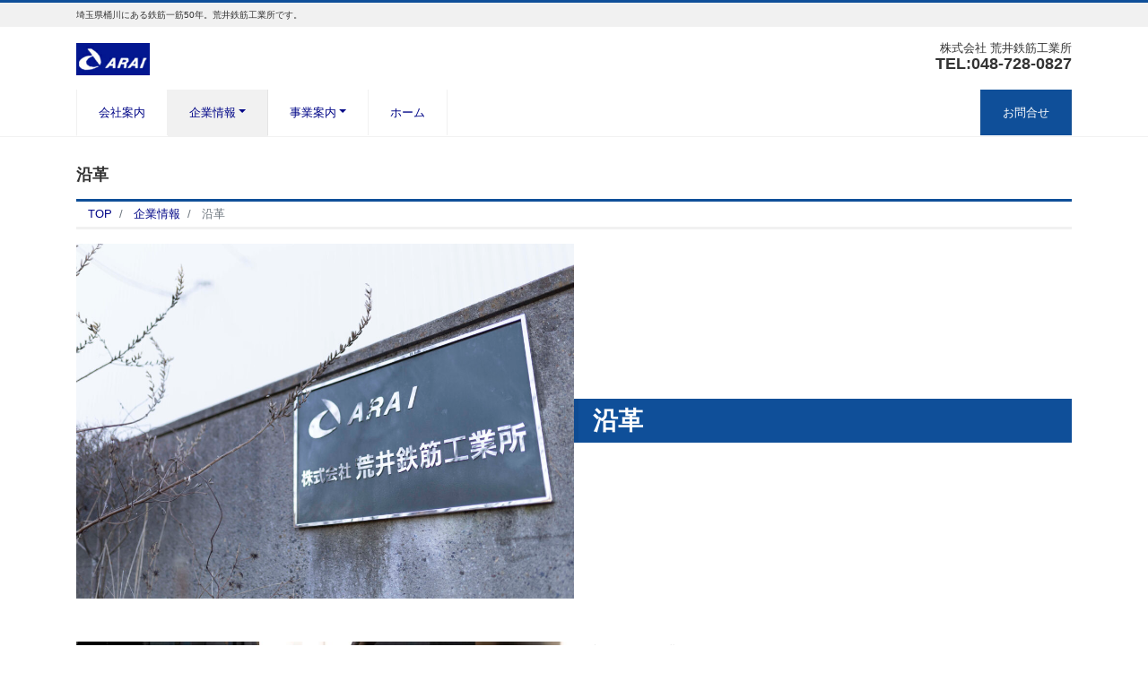

--- FILE ---
content_type: text/html; charset=UTF-8
request_url: https://www.arai-tk.co.jp/company/history/
body_size: 9235
content:
<!DOCTYPE html>
<html lang="ja" prefix="og: http://ogp.me/ns#">
<head>
<meta charset="utf-8">
<meta name="viewport" content="width=device-width, initial-scale=1">
<link rel="start" href="https://www.arai-tk.co.jp" title="TOP">
<title>沿革 &#8211; 荒井鉄筋工業所</title>
<meta name='robots' content='max-image-preview:large' />
<link rel="alternate" type="application/rss+xml" title="荒井鉄筋工業所 &raquo; フィード" href="https://www.arai-tk.co.jp/feed/" />
<link rel="alternate" type="application/rss+xml" title="荒井鉄筋工業所 &raquo; コメントフィード" href="https://www.arai-tk.co.jp/comments/feed/" />
<script>
window._wpemojiSettings = {"baseUrl":"https:\/\/s.w.org\/images\/core\/emoji\/14.0.0\/72x72\/","ext":".png","svgUrl":"https:\/\/s.w.org\/images\/core\/emoji\/14.0.0\/svg\/","svgExt":".svg","source":{"concatemoji":"https:\/\/www.arai-tk.co.jp\/wp\/wp-includes\/js\/wp-emoji-release.min.js?ver=6.2.8"}};
/*! This file is auto-generated */
!function(e,a,t){var n,r,o,i=a.createElement("canvas"),p=i.getContext&&i.getContext("2d");function s(e,t){p.clearRect(0,0,i.width,i.height),p.fillText(e,0,0);e=i.toDataURL();return p.clearRect(0,0,i.width,i.height),p.fillText(t,0,0),e===i.toDataURL()}function c(e){var t=a.createElement("script");t.src=e,t.defer=t.type="text/javascript",a.getElementsByTagName("head")[0].appendChild(t)}for(o=Array("flag","emoji"),t.supports={everything:!0,everythingExceptFlag:!0},r=0;r<o.length;r++)t.supports[o[r]]=function(e){if(p&&p.fillText)switch(p.textBaseline="top",p.font="600 32px Arial",e){case"flag":return s("\ud83c\udff3\ufe0f\u200d\u26a7\ufe0f","\ud83c\udff3\ufe0f\u200b\u26a7\ufe0f")?!1:!s("\ud83c\uddfa\ud83c\uddf3","\ud83c\uddfa\u200b\ud83c\uddf3")&&!s("\ud83c\udff4\udb40\udc67\udb40\udc62\udb40\udc65\udb40\udc6e\udb40\udc67\udb40\udc7f","\ud83c\udff4\u200b\udb40\udc67\u200b\udb40\udc62\u200b\udb40\udc65\u200b\udb40\udc6e\u200b\udb40\udc67\u200b\udb40\udc7f");case"emoji":return!s("\ud83e\udef1\ud83c\udffb\u200d\ud83e\udef2\ud83c\udfff","\ud83e\udef1\ud83c\udffb\u200b\ud83e\udef2\ud83c\udfff")}return!1}(o[r]),t.supports.everything=t.supports.everything&&t.supports[o[r]],"flag"!==o[r]&&(t.supports.everythingExceptFlag=t.supports.everythingExceptFlag&&t.supports[o[r]]);t.supports.everythingExceptFlag=t.supports.everythingExceptFlag&&!t.supports.flag,t.DOMReady=!1,t.readyCallback=function(){t.DOMReady=!0},t.supports.everything||(n=function(){t.readyCallback()},a.addEventListener?(a.addEventListener("DOMContentLoaded",n,!1),e.addEventListener("load",n,!1)):(e.attachEvent("onload",n),a.attachEvent("onreadystatechange",function(){"complete"===a.readyState&&t.readyCallback()})),(e=t.source||{}).concatemoji?c(e.concatemoji):e.wpemoji&&e.twemoji&&(c(e.twemoji),c(e.wpemoji)))}(window,document,window._wpemojiSettings);
</script>
<style>
img.wp-smiley,
img.emoji {
	display: inline !important;
	border: none !important;
	box-shadow: none !important;
	height: 1em !important;
	width: 1em !important;
	margin: 0 0.07em !important;
	vertical-align: -0.1em !important;
	background: none !important;
	padding: 0 !important;
}
</style>
	<link rel='stylesheet' id='wp-block-library-css' href='https://www.arai-tk.co.jp/wp/wp-includes/css/dist/block-library/style.min.css?ver=6.2.8' media='all' />
<link rel='stylesheet' id='liquid-blocks-css' href='https://www.arai-tk.co.jp/wp/wp-content/plugins/liquid-blocks/css/block.css?ver=1.1.1' media='all' />
<link rel='stylesheet' id='classic-theme-styles-css' href='https://www.arai-tk.co.jp/wp/wp-includes/css/classic-themes.min.css?ver=6.2.8' media='all' />
<style id='global-styles-inline-css'>
body{--wp--preset--color--black: #000000;--wp--preset--color--cyan-bluish-gray: #abb8c3;--wp--preset--color--white: #ffffff;--wp--preset--color--pale-pink: #f78da7;--wp--preset--color--vivid-red: #cf2e2e;--wp--preset--color--luminous-vivid-orange: #ff6900;--wp--preset--color--luminous-vivid-amber: #fcb900;--wp--preset--color--light-green-cyan: #7bdcb5;--wp--preset--color--vivid-green-cyan: #00d084;--wp--preset--color--pale-cyan-blue: #8ed1fc;--wp--preset--color--vivid-cyan-blue: #0693e3;--wp--preset--color--vivid-purple: #9b51e0;--wp--preset--color--liquid-theme: #0f4f99;--wp--preset--color--liquid-blue: #32bdeb;--wp--preset--color--liquid-dark-blue: #00a5d4;--wp--preset--color--liquid-red: #eb6032;--wp--preset--color--liquid-orange: #ff6900;--wp--preset--color--liquid-pink: #f6adc6;--wp--preset--color--liquid-yellow: #fff100;--wp--preset--color--liquid-green: #3eb370;--wp--preset--color--liquid-purple: #745399;--wp--preset--color--liquid-white: #ffffff;--wp--preset--color--liquid-dark-gray: #333333;--wp--preset--gradient--vivid-cyan-blue-to-vivid-purple: linear-gradient(135deg,rgba(6,147,227,1) 0%,rgb(155,81,224) 100%);--wp--preset--gradient--light-green-cyan-to-vivid-green-cyan: linear-gradient(135deg,rgb(122,220,180) 0%,rgb(0,208,130) 100%);--wp--preset--gradient--luminous-vivid-amber-to-luminous-vivid-orange: linear-gradient(135deg,rgba(252,185,0,1) 0%,rgba(255,105,0,1) 100%);--wp--preset--gradient--luminous-vivid-orange-to-vivid-red: linear-gradient(135deg,rgba(255,105,0,1) 0%,rgb(207,46,46) 100%);--wp--preset--gradient--very-light-gray-to-cyan-bluish-gray: linear-gradient(135deg,rgb(238,238,238) 0%,rgb(169,184,195) 100%);--wp--preset--gradient--cool-to-warm-spectrum: linear-gradient(135deg,rgb(74,234,220) 0%,rgb(151,120,209) 20%,rgb(207,42,186) 40%,rgb(238,44,130) 60%,rgb(251,105,98) 80%,rgb(254,248,76) 100%);--wp--preset--gradient--blush-light-purple: linear-gradient(135deg,rgb(255,206,236) 0%,rgb(152,150,240) 100%);--wp--preset--gradient--blush-bordeaux: linear-gradient(135deg,rgb(254,205,165) 0%,rgb(254,45,45) 50%,rgb(107,0,62) 100%);--wp--preset--gradient--luminous-dusk: linear-gradient(135deg,rgb(255,203,112) 0%,rgb(199,81,192) 50%,rgb(65,88,208) 100%);--wp--preset--gradient--pale-ocean: linear-gradient(135deg,rgb(255,245,203) 0%,rgb(182,227,212) 50%,rgb(51,167,181) 100%);--wp--preset--gradient--electric-grass: linear-gradient(135deg,rgb(202,248,128) 0%,rgb(113,206,126) 100%);--wp--preset--gradient--midnight: linear-gradient(135deg,rgb(2,3,129) 0%,rgb(40,116,252) 100%);--wp--preset--duotone--dark-grayscale: url('#wp-duotone-dark-grayscale');--wp--preset--duotone--grayscale: url('#wp-duotone-grayscale');--wp--preset--duotone--purple-yellow: url('#wp-duotone-purple-yellow');--wp--preset--duotone--blue-red: url('#wp-duotone-blue-red');--wp--preset--duotone--midnight: url('#wp-duotone-midnight');--wp--preset--duotone--magenta-yellow: url('#wp-duotone-magenta-yellow');--wp--preset--duotone--purple-green: url('#wp-duotone-purple-green');--wp--preset--duotone--blue-orange: url('#wp-duotone-blue-orange');--wp--preset--font-size--small: 13px;--wp--preset--font-size--medium: 20px;--wp--preset--font-size--large: 36px;--wp--preset--font-size--x-large: 42px;--wp--preset--spacing--20: 0.44rem;--wp--preset--spacing--30: 0.67rem;--wp--preset--spacing--40: 1rem;--wp--preset--spacing--50: 1.5rem;--wp--preset--spacing--60: 2.25rem;--wp--preset--spacing--70: 3.38rem;--wp--preset--spacing--80: 5.06rem;--wp--preset--shadow--natural: 6px 6px 9px rgba(0, 0, 0, 0.2);--wp--preset--shadow--deep: 12px 12px 50px rgba(0, 0, 0, 0.4);--wp--preset--shadow--sharp: 6px 6px 0px rgba(0, 0, 0, 0.2);--wp--preset--shadow--outlined: 6px 6px 0px -3px rgba(255, 255, 255, 1), 6px 6px rgba(0, 0, 0, 1);--wp--preset--shadow--crisp: 6px 6px 0px rgba(0, 0, 0, 1);}:where(.is-layout-flex){gap: 0.5em;}body .is-layout-flow > .alignleft{float: left;margin-inline-start: 0;margin-inline-end: 2em;}body .is-layout-flow > .alignright{float: right;margin-inline-start: 2em;margin-inline-end: 0;}body .is-layout-flow > .aligncenter{margin-left: auto !important;margin-right: auto !important;}body .is-layout-constrained > .alignleft{float: left;margin-inline-start: 0;margin-inline-end: 2em;}body .is-layout-constrained > .alignright{float: right;margin-inline-start: 2em;margin-inline-end: 0;}body .is-layout-constrained > .aligncenter{margin-left: auto !important;margin-right: auto !important;}body .is-layout-constrained > :where(:not(.alignleft):not(.alignright):not(.alignfull)){max-width: var(--wp--style--global--content-size);margin-left: auto !important;margin-right: auto !important;}body .is-layout-constrained > .alignwide{max-width: var(--wp--style--global--wide-size);}body .is-layout-flex{display: flex;}body .is-layout-flex{flex-wrap: wrap;align-items: center;}body .is-layout-flex > *{margin: 0;}:where(.wp-block-columns.is-layout-flex){gap: 2em;}.has-black-color{color: var(--wp--preset--color--black) !important;}.has-cyan-bluish-gray-color{color: var(--wp--preset--color--cyan-bluish-gray) !important;}.has-white-color{color: var(--wp--preset--color--white) !important;}.has-pale-pink-color{color: var(--wp--preset--color--pale-pink) !important;}.has-vivid-red-color{color: var(--wp--preset--color--vivid-red) !important;}.has-luminous-vivid-orange-color{color: var(--wp--preset--color--luminous-vivid-orange) !important;}.has-luminous-vivid-amber-color{color: var(--wp--preset--color--luminous-vivid-amber) !important;}.has-light-green-cyan-color{color: var(--wp--preset--color--light-green-cyan) !important;}.has-vivid-green-cyan-color{color: var(--wp--preset--color--vivid-green-cyan) !important;}.has-pale-cyan-blue-color{color: var(--wp--preset--color--pale-cyan-blue) !important;}.has-vivid-cyan-blue-color{color: var(--wp--preset--color--vivid-cyan-blue) !important;}.has-vivid-purple-color{color: var(--wp--preset--color--vivid-purple) !important;}.has-black-background-color{background-color: var(--wp--preset--color--black) !important;}.has-cyan-bluish-gray-background-color{background-color: var(--wp--preset--color--cyan-bluish-gray) !important;}.has-white-background-color{background-color: var(--wp--preset--color--white) !important;}.has-pale-pink-background-color{background-color: var(--wp--preset--color--pale-pink) !important;}.has-vivid-red-background-color{background-color: var(--wp--preset--color--vivid-red) !important;}.has-luminous-vivid-orange-background-color{background-color: var(--wp--preset--color--luminous-vivid-orange) !important;}.has-luminous-vivid-amber-background-color{background-color: var(--wp--preset--color--luminous-vivid-amber) !important;}.has-light-green-cyan-background-color{background-color: var(--wp--preset--color--light-green-cyan) !important;}.has-vivid-green-cyan-background-color{background-color: var(--wp--preset--color--vivid-green-cyan) !important;}.has-pale-cyan-blue-background-color{background-color: var(--wp--preset--color--pale-cyan-blue) !important;}.has-vivid-cyan-blue-background-color{background-color: var(--wp--preset--color--vivid-cyan-blue) !important;}.has-vivid-purple-background-color{background-color: var(--wp--preset--color--vivid-purple) !important;}.has-black-border-color{border-color: var(--wp--preset--color--black) !important;}.has-cyan-bluish-gray-border-color{border-color: var(--wp--preset--color--cyan-bluish-gray) !important;}.has-white-border-color{border-color: var(--wp--preset--color--white) !important;}.has-pale-pink-border-color{border-color: var(--wp--preset--color--pale-pink) !important;}.has-vivid-red-border-color{border-color: var(--wp--preset--color--vivid-red) !important;}.has-luminous-vivid-orange-border-color{border-color: var(--wp--preset--color--luminous-vivid-orange) !important;}.has-luminous-vivid-amber-border-color{border-color: var(--wp--preset--color--luminous-vivid-amber) !important;}.has-light-green-cyan-border-color{border-color: var(--wp--preset--color--light-green-cyan) !important;}.has-vivid-green-cyan-border-color{border-color: var(--wp--preset--color--vivid-green-cyan) !important;}.has-pale-cyan-blue-border-color{border-color: var(--wp--preset--color--pale-cyan-blue) !important;}.has-vivid-cyan-blue-border-color{border-color: var(--wp--preset--color--vivid-cyan-blue) !important;}.has-vivid-purple-border-color{border-color: var(--wp--preset--color--vivid-purple) !important;}.has-vivid-cyan-blue-to-vivid-purple-gradient-background{background: var(--wp--preset--gradient--vivid-cyan-blue-to-vivid-purple) !important;}.has-light-green-cyan-to-vivid-green-cyan-gradient-background{background: var(--wp--preset--gradient--light-green-cyan-to-vivid-green-cyan) !important;}.has-luminous-vivid-amber-to-luminous-vivid-orange-gradient-background{background: var(--wp--preset--gradient--luminous-vivid-amber-to-luminous-vivid-orange) !important;}.has-luminous-vivid-orange-to-vivid-red-gradient-background{background: var(--wp--preset--gradient--luminous-vivid-orange-to-vivid-red) !important;}.has-very-light-gray-to-cyan-bluish-gray-gradient-background{background: var(--wp--preset--gradient--very-light-gray-to-cyan-bluish-gray) !important;}.has-cool-to-warm-spectrum-gradient-background{background: var(--wp--preset--gradient--cool-to-warm-spectrum) !important;}.has-blush-light-purple-gradient-background{background: var(--wp--preset--gradient--blush-light-purple) !important;}.has-blush-bordeaux-gradient-background{background: var(--wp--preset--gradient--blush-bordeaux) !important;}.has-luminous-dusk-gradient-background{background: var(--wp--preset--gradient--luminous-dusk) !important;}.has-pale-ocean-gradient-background{background: var(--wp--preset--gradient--pale-ocean) !important;}.has-electric-grass-gradient-background{background: var(--wp--preset--gradient--electric-grass) !important;}.has-midnight-gradient-background{background: var(--wp--preset--gradient--midnight) !important;}.has-small-font-size{font-size: var(--wp--preset--font-size--small) !important;}.has-medium-font-size{font-size: var(--wp--preset--font-size--medium) !important;}.has-large-font-size{font-size: var(--wp--preset--font-size--large) !important;}.has-x-large-font-size{font-size: var(--wp--preset--font-size--x-large) !important;}
.wp-block-navigation a:where(:not(.wp-element-button)){color: inherit;}
:where(.wp-block-columns.is-layout-flex){gap: 2em;}
.wp-block-pullquote{font-size: 1.5em;line-height: 1.6;}
</style>
<link rel='stylesheet' id='bootstrap-css' href='https://www.arai-tk.co.jp/wp/wp-content/themes/liquid-corporate/css/bootstrap.min.css?ver=1.2.1.1' media='all' />
<link rel='stylesheet' id='icomoon-css' href='https://www.arai-tk.co.jp/wp/wp-content/themes/liquid-corporate/css/icomoon.css?ver=6.2.8' media='all' />
<link rel='stylesheet' id='liquid-style-css' href='https://www.arai-tk.co.jp/wp/wp-content/themes/liquid-corporate/style.css?ver=1.2.1.1' media='all' />
<link rel='stylesheet' id='liquid-block-style-css' href='https://www.arai-tk.co.jp/wp/wp-content/themes/liquid-corporate/css/block.css?ver=1.2.1.1' media='all' />
<script src='https://www.arai-tk.co.jp/wp/wp-includes/js/jquery/jquery.min.js?ver=3.6.4' id='jquery-core-js'></script>
<script src='https://www.arai-tk.co.jp/wp/wp-includes/js/jquery/jquery-migrate.min.js?ver=3.4.0' id='jquery-migrate-js'></script>
<script src='https://www.arai-tk.co.jp/wp/wp-content/themes/liquid-corporate/js/bootstrap.min.js?ver=1.2.1.1' id='bootstrap-js'></script>
<link rel="https://api.w.org/" href="https://www.arai-tk.co.jp/wp-json/" /><link rel="alternate" type="application/json" href="https://www.arai-tk.co.jp/wp-json/wp/v2/pages/45" /><link rel="EditURI" type="application/rsd+xml" title="RSD" href="https://www.arai-tk.co.jp/wp/xmlrpc.php?rsd" />
<link rel="wlwmanifest" type="application/wlwmanifest+xml" href="https://www.arai-tk.co.jp/wp/wp-includes/wlwmanifest.xml" />
<link rel="canonical" href="https://www.arai-tk.co.jp/company/history/" />
<link rel='shortlink' href='https://www.arai-tk.co.jp/?p=45' />
<link rel="alternate" type="application/json+oembed" href="https://www.arai-tk.co.jp/wp-json/oembed/1.0/embed?url=https%3A%2F%2Fwww.arai-tk.co.jp%2Fcompany%2Fhistory%2F" />
<link rel="alternate" type="text/xml+oembed" href="https://www.arai-tk.co.jp/wp-json/oembed/1.0/embed?url=https%3A%2F%2Fwww.arai-tk.co.jp%2Fcompany%2Fhistory%2F&#038;format=xml" />
<style id="custom-background-css">
body.custom-background { background-color: #ffffff; background-image: url("https://kir020014.kir.jp/wp/wp-content/uploads/2023/01/0J6A0145.png"); background-position: center bottom; background-size: cover; background-repeat: no-repeat; background-attachment: fixed; }
</style>
			<style id="wp-custom-css">
			
.eye-catch {
display: none;
}		</style>
		
<!--[if lt IE 9]>
<meta http-equiv="X-UA-Compatible" content="IE=edge">
<script type="text/javascript" src="https://oss.maxcdn.com/html5shiv/3.7.2/html5shiv.min.js"></script>
<script type="text/javascript" src="https://oss.maxcdn.com/respond/1.4.2/respond.min.js"></script>
<![endif]-->

<!-- hreflang -->
<link rel="alternate" hreflang="ja" href="https://www.arai-tk.co.jp/company/history/">
<!-- CSS -->
<style>
/*  customize  */
.liquid_bg, .carousel-indicators .active, .icon_big, .navbar-nav > .nav-item:last-child:not(.sticky-none) a,
.has-liquid-theme-background-color {
    background-color: #0f4f99 !important;
}
.liquid_bc, .post_body h1 span, .post_body h2 span, .ttl span,
.archive .ttl_h1, .search .ttl_h1, .headline, .formbox a,
.has-liquid-theme-background-color.is-style-blockbox {
    border-color: #0f4f99 !important;
}
.breadcrumb {
    border-top: 3px solid #0f4f99 !important;
}
.liquid_color, .navbar .current-menu-item, .navbar .current-menu-parent, .navbar .current_page_item,
.has-liquid-theme-color {
    color: #0f4f99 !important;
}
a, a:hover, a:active, a:visited,
.post_body a, .post_body a:hover, .post_body a:active, .post_body a:visited,
footer a, footer a:hover, footer a:active, footer a:visited {
    color: #000687;
}
.dropdown-menu, .dropdown-item:focus, .dropdown-item:hover {
    background-color: #ffffff;
}
.headline, .navbar, .dropdown-menu, .dropdown-item:focus, .dropdown-item:hover {
    background-color: #ffffff !important;
}
.headline .sns .icon {
    color: #ffffff !important;
}
/*  custom head  */
</style>
<link rel="shortcut icon" href="https://www.arai-tk.co.jp/wp/wp-content/uploads/2023/03/arai_favi.png">
	
	</head>

<body class="page-template-default page page-id-45 page-child parent-pageid-2 custom-background page_history">

<!-- FB -->
<div id="fb-root"></div>
<script>(function(d, s, id) {
  var js, fjs = d.getElementsByTagName(s)[0];
  if (d.getElementById(id)) return;
  js = d.createElement(s); js.id = id;
  js.src = "//connect.facebook.net/ja_JP/sdk.js#xfbml=1&version=v2.4";
  fjs.parentNode.insertBefore(js, fjs);
}(document, 'script', 'facebook-jssdk'));</script>

<a id="top"></a>
<div class="wrapper">
<div class="headline">

    <div class="logo_text">
        <div class="container">
            <div class="row">
                <div class="col-md-3 order-md-last">
                                    </div>
                <div class="col-md-9 order-md-first">
                                        <div class="subttl">
                        埼玉県桶川にある鉄筋一筋50年。荒井鉄筋工業所です。                    </div>
                                    </div>
            </div>
                    </div>
    </div>

    <div class="container">
        <div class="row">
            <div class="col-sm-6">
                <a href="https://www.arai-tk.co.jp" title="荒井鉄筋工業所" class="logo">
                                        <img src="https://www.arai-tk.co.jp/wp/wp-content/uploads/2023/01/cropped-arai_logo-1.png" alt="荒井鉄筋工業所">
                                    </a>
            </div>
            <div class="col-sm-6">
                                                <div class="com">
                                        <div class="com_name">株式会社 荒井鉄筋工業所</div>
                                                            <div class="com_tel">TEL:048-728-0827</div>
                                                        </div>
                            </div>
        </div>
    </div>
</div>

<nav class="navbar navbar-light navbar-expand-md flex-column">
    <div class="container">
                <!-- Global Menu -->
        <ul id="menu-short" class="nav navbar-nav"><li id="menu-item-24" class="menu-item menu-item-type-post_type menu-item-object-page menu-item-24 nav-item"><a href="https://www.arai-tk.co.jp/outline/">会社案内</a></li>
<li id="menu-item-25" class="menu-item menu-item-type-post_type menu-item-object-page current-page-ancestor current-menu-ancestor current-menu-parent current-page-parent current_page_parent current_page_ancestor menu-item-has-children menu-item-25 nav-item"><a href="https://www.arai-tk.co.jp/company/">企業情報</a>
<ul class="sub-menu">
	<li id="menu-item-53" class="menu-item menu-item-type-post_type menu-item-object-page current-menu-item page_item page-item-45 current_page_item menu-item-53 nav-item"><a href="https://www.arai-tk.co.jp/company/history/" aria-current="page">沿革</a></li>
	<li id="menu-item-54" class="menu-item menu-item-type-post_type menu-item-object-page menu-item-54 nav-item"><a href="https://www.arai-tk.co.jp/company/organize/">内部組織</a></li>
	<li id="menu-item-55" class="menu-item menu-item-type-post_type menu-item-object-page menu-item-55 nav-item"><a href="https://www.arai-tk.co.jp/company/about/">代表挨拶</a></li>
</ul>
</li>
<li id="menu-item-240" class="menu-item menu-item-type-post_type menu-item-object-page menu-item-has-children menu-item-240 nav-item"><a href="https://www.arai-tk.co.jp/business/">事業案内</a>
<ul class="sub-menu">
	<li id="menu-item-241" class="menu-item menu-item-type-post_type menu-item-object-page menu-item-241 nav-item"><a href="https://www.arai-tk.co.jp/business/concept/">事業内容</a></li>
	<li id="menu-item-242" class="menu-item menu-item-type-post_type menu-item-object-page menu-item-242 nav-item"><a href="https://www.arai-tk.co.jp/business/plant/">工場</a></li>
	<li id="menu-item-243" class="menu-item menu-item-type-post_type menu-item-object-page menu-item-243 nav-item"><a href="https://www.arai-tk.co.jp/business/group/">グループ会社</a></li>
</ul>
</li>
<li id="menu-item-73" class="menu-item menu-item-type-custom menu-item-object-custom menu-item-home menu-item-73 nav-item"><a href="https://www.arai-tk.co.jp/">ホーム</a></li>
<li id="menu-item-28" class="menu-item menu-item-type-post_type menu-item-object-page menu-item-28 nav-item"><a href="https://www.arai-tk.co.jp/contact/">お問合せ</a></li>
</ul>                <button type="button" class="navbar-toggler collapsed">
            <span class="sr-only">Menu</span>
            <span class="icon-bar top-bar"></span>
            <span class="icon-bar middle-bar"></span>
            <span class="icon-bar bottom-bar"></span>
        </button>
            </div>
        <div class="container searchform_nav d-none d-md-none">
        <div class="searchform">
    <form action="https://www.arai-tk.co.jp/" method="get" class="search-form">
        <fieldset class="form-group">
            <label class="screen-reader-text">検索</label>
            <input type="text" name="s" value="" placeholder="検索" class="form-control search-text">
            <button type="submit" value="Search" class="btn btn-primary"><i class="icon icon-search"></i></button>
        </fieldset>
    </form>
</div>    </div>
</nav>


<div class="detail page">
    <div class="container">
        <div class="row">
            <div class="col-md-12 mainarea">

                                                
                
                <h1 class="ttl_h1" title="沿革">
                    沿革                </h1>
                <!-- pan -->
                <nav aria-label="breadcrumb">
                    <ul class="breadcrumb" itemscope itemtype="http://schema.org/BreadcrumbList">
                        <li class="breadcrumb-item" itemprop="itemListElement" itemscope itemtype="http://schema.org/ListItem">
                            <a href="https://www.arai-tk.co.jp" itemprop="item"><span itemprop="name">TOP</span></a>
                            <meta itemprop="position" content="1">
                        </li>
                                                                                                                                                <li class="breadcrumb-item" itemprop="itemListElement" itemscope itemtype="http://schema.org/ListItem">
                            <a href="https://www.arai-tk.co.jp/company/" itemprop="item"><span itemprop="name">企業情報</span></a>
                            <meta itemprop="position" content="2">
                        </li>
                                                                        <li class="breadcrumb-item active" itemprop="itemListElement" itemscope itemtype="http://schema.org/ListItem" aria-current="page">
                            <a href="https://www.arai-tk.co.jp/company/history/" itemprop="item" aria-disabled="true"><span itemprop="name">沿革</span></a>
                            <meta itemprop="position" content="3">
                        </li>
                    </ul>
                </nav>
                
                <div class="detail_text">

                                                            <div class="post_meta">
                                            </div>
                    
                    
                    <div class="post_body">
                        
<p></p>



<div class="wp-block-columns has-2-columns is-layout-flex wp-container-3">
<div class="wp-block-column is-layout-flow">
<figure class="wp-block-image size-large"><img decoding="async" width="1024" height="731" src="https://www.arai-tk.co.jp/wp/wp-content/uploads/2023/01/0J6A01807_5-1024x731.jpg" alt="沿革TOP" class="wp-image-191" srcset="https://www.arai-tk.co.jp/wp/wp-content/uploads/2023/01/0J6A01807_5-1024x731.jpg 1024w, https://www.arai-tk.co.jp/wp/wp-content/uploads/2023/01/0J6A01807_5-300x214.jpg 300w, https://www.arai-tk.co.jp/wp/wp-content/uploads/2023/01/0J6A01807_5-768x549.jpg 768w, https://www.arai-tk.co.jp/wp/wp-content/uploads/2023/01/0J6A01807_5-1536x1097.jpg 1536w, https://www.arai-tk.co.jp/wp/wp-content/uploads/2023/01/0J6A01807_5-2048x1463.jpg 2048w" sizes="(max-width: 1024px) 100vw, 1024px" /></figure>
</div>



<div class="wp-block-column is-vertically-aligned-center is-layout-flow">
<h3 class="has-text-align-left is-style-leftlinelight has-liquid-white-color has-liquid-theme-background-color has-text-color has-background wp-block-heading">沿革</h3>
</div>
</div>



<p></p>



<div class="wp-block-columns has-2-columns is-layout-flex wp-container-6">
<div class="wp-block-column is-layout-flow">
<figure class="wp-block-image size-large"><img decoding="async" loading="lazy" width="1024" height="683" src="https://www.arai-tk.co.jp/wp/wp-content/uploads/2023/01/0J6A0143-1024x683.jpg" alt="沿革" class="wp-image-192" srcset="https://www.arai-tk.co.jp/wp/wp-content/uploads/2023/01/0J6A0143-1024x683.jpg 1024w, https://www.arai-tk.co.jp/wp/wp-content/uploads/2023/01/0J6A0143-300x200.jpg 300w, https://www.arai-tk.co.jp/wp/wp-content/uploads/2023/01/0J6A0143-768x512.jpg 768w, https://www.arai-tk.co.jp/wp/wp-content/uploads/2023/01/0J6A0143-1536x1024.jpg 1536w, https://www.arai-tk.co.jp/wp/wp-content/uploads/2023/01/0J6A0143-2048x1365.jpg 2048w" sizes="(max-width: 1024px) 100vw, 1024px" /></figure>



<p></p>
</div>



<div class="wp-block-column is-layout-flow">
<p>昭和 36年　創業<br>昭和 42年　法人設立<br>平成　2年&nbsp; 先代、荒井勉社長辞任<br>&nbsp;&nbsp;&nbsp;&nbsp;&nbsp;&nbsp;&nbsp;&nbsp;&nbsp;&nbsp;&nbsp;&nbsp;&nbsp;&nbsp; 現本社隣地に事務所、工場を設置<br>&nbsp;&nbsp;&nbsp;&nbsp;&nbsp;&nbsp;&nbsp;&nbsp;&nbsp;&nbsp;&nbsp;&nbsp;&nbsp;&nbsp; 現在地に本社事務所、工場を移転<br>平成　7年&nbsp; 荒井茂社長就任 <br>平成 20年&nbsp; 本社近くに第二工場を建設<br>平成 30年&nbsp; 伊奈町西小針に 第三工場を開設<br>令和　2年&nbsp; 株式会社明豊工業&nbsp;&nbsp; 出資<br>令和　2年&nbsp; 加藤鉄筋工業株式会社&nbsp;&nbsp; 出資</p>
</div>
</div>
                    </div>

                    
                </div>
                                <div class="detail_comments">
                    
<div id="comments" class="comments-area">

	
	
	
</div><!-- .comments-area -->
                </div>
                
                
            </div><!-- /col -->
            <div class="col-md-12 d-none sidebar">
        <div class="row widgets position-sticky">
        <div id="categories-3" class="col-12"><div class="widget widget_categories"><div class="ttl">カテゴリー</div>
			<ul>
					<li class="cat-item cat-item-5"><a href="https://www.arai-tk.co.jp/category/%e3%81%8a%e7%9f%a5%e3%82%89%e3%81%9b/">お知らせ</a>
</li>
	<li class="cat-item cat-item-7"><a href="https://www.arai-tk.co.jp/category/%e3%83%96%e3%83%ad%e3%82%b0/">ブログ</a>
</li>
			</ul>

			</div></div>    </div>
    </div>
        </div><!-- /row -->
    </div><!-- /container -->
</div><!-- /detail -->


<div class="pagetop">
    <a href="#top" aria-label="top"><i class="icon icon-arrow-up2"></i></a>
</div>


<footer>
    <div class="container">
                <div class="row widgets">
            <div id="nav_menu-2" class="col-sm-4"><div class="widget widget_nav_menu"><div class="menu-short-container"><ul id="menu-short-1" class="menu"><li class="menu-item menu-item-type-post_type menu-item-object-page menu-item-24 nav-item"><a href="https://www.arai-tk.co.jp/outline/">会社案内</a></li>
<li class="menu-item menu-item-type-post_type menu-item-object-page current-page-ancestor current-menu-ancestor current-menu-parent current-page-parent current_page_parent current_page_ancestor menu-item-has-children menu-item-25 nav-item"><a href="https://www.arai-tk.co.jp/company/">企業情報</a>
<ul class="sub-menu">
	<li class="menu-item menu-item-type-post_type menu-item-object-page current-menu-item page_item page-item-45 current_page_item menu-item-53 nav-item"><a href="https://www.arai-tk.co.jp/company/history/" aria-current="page">沿革</a></li>
	<li class="menu-item menu-item-type-post_type menu-item-object-page menu-item-54 nav-item"><a href="https://www.arai-tk.co.jp/company/organize/">内部組織</a></li>
	<li class="menu-item menu-item-type-post_type menu-item-object-page menu-item-55 nav-item"><a href="https://www.arai-tk.co.jp/company/about/">代表挨拶</a></li>
</ul>
</li>
<li class="menu-item menu-item-type-post_type menu-item-object-page menu-item-has-children menu-item-240 nav-item"><a href="https://www.arai-tk.co.jp/business/">事業案内</a>
<ul class="sub-menu">
	<li class="menu-item menu-item-type-post_type menu-item-object-page menu-item-241 nav-item"><a href="https://www.arai-tk.co.jp/business/concept/">事業内容</a></li>
	<li class="menu-item menu-item-type-post_type menu-item-object-page menu-item-242 nav-item"><a href="https://www.arai-tk.co.jp/business/plant/">工場</a></li>
	<li class="menu-item menu-item-type-post_type menu-item-object-page menu-item-243 nav-item"><a href="https://www.arai-tk.co.jp/business/group/">グループ会社</a></li>
</ul>
</li>
<li class="menu-item menu-item-type-custom menu-item-object-custom menu-item-home menu-item-73 nav-item"><a href="https://www.arai-tk.co.jp/">ホーム</a></li>
<li class="menu-item menu-item-type-post_type menu-item-object-page menu-item-28 nav-item"><a href="https://www.arai-tk.co.jp/contact/">お問合せ</a></li>
</ul></div></div></div>        </div>
            </div>

    <div class="foot">
                        <div class="container com">

                        <div class="com_name">
                株式会社 荒井鉄筋工業所            </div>
                        <br><span class="com_tel">
                <!-- TEL: -->
                TEL:048-728-0827 </span>
                                                            <div class="com_adr">
                〒363-0006 
埼玉県桶川市倉田294番地            </div>
                    </div>
        
        <div class="container sns">
                                                                                                                                </div>
    </div>

  
  

</footer>

</div><!--/wrapper-->

<style id='core-block-supports-inline-css'>
.wp-container-3.wp-container-3,.wp-container-6.wp-container-6{flex-wrap:nowrap;}
</style>
<script src='https://www.arai-tk.co.jp/wp/wp-content/themes/liquid-corporate/js/common.min.js?ver=1.2.1.1' id='liquid-script-js'></script>
<script src='https://www.arai-tk.co.jp/wp/wp-includes/js/comment-reply.min.js?ver=6.2.8' id='comment-reply-js'></script>

</body>
</html>